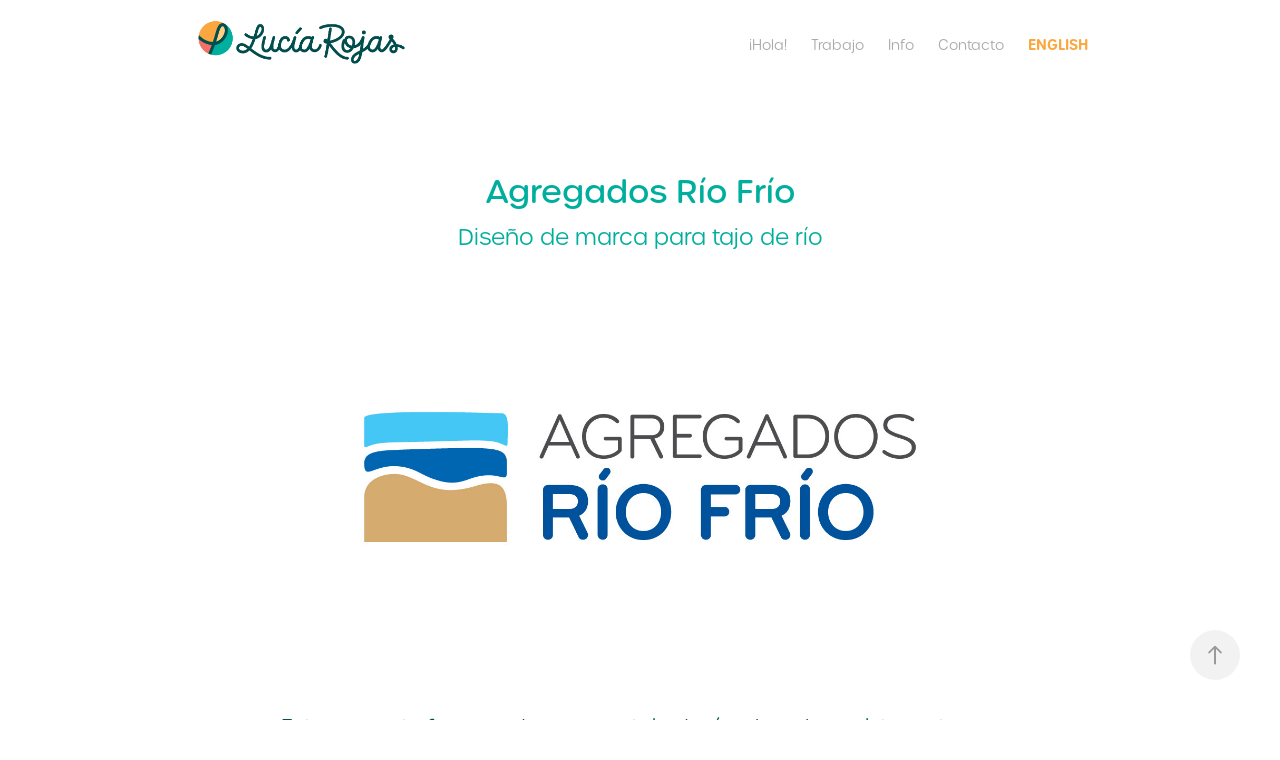

--- FILE ---
content_type: text/html; charset=utf-8
request_url: https://es.luciarojas.design/agregados-rio-frio
body_size: 8704
content:
<!DOCTYPE HTML>
<html lang="en-US">
<head>
  <meta charset="UTF-8" />
  <meta name="viewport" content="width=device-width, initial-scale=1" />
      <meta name="keywords"  content="logo,logotipo,diseno de marca,diseno grafico,costa rica,tajo de rio,tajo,rio,simple,gris,azul,materiales de construccion" />
      <meta name="description"  content="Diseño de marca para tajo de río" />
      <meta name="twitter:card"  content="summary_large_image" />
      <meta name="twitter:site"  content="@AdobePortfolio" />
      <meta  property="og:title" content="Lucía Rojas • Diseño Gráfico - Agregados Río Frío" />
      <meta  property="og:description" content="Diseño de marca para tajo de río" />
      <meta  property="og:image" content="https://cdn.myportfolio.com/7a61c361-062d-4210-bc30-c0e6b8cad78d/1757db9c-13a0-4a15-ab8d-1cd6a2c98899_rwc_0x0x1000x1000x1000.jpg?h=192b40e3bd318d640ebaa38c5e1707c4" />
        <link rel="icon" href="https://cdn.myportfolio.com/7a61c361-062d-4210-bc30-c0e6b8cad78d/d7d48e65-e373-4051-b770-9bdc7e1c60e8_carw_1x1x32.png?h=b3667c580a460e52a31a7e7787531258" />
        <link rel="apple-touch-icon" href="https://cdn.myportfolio.com/7a61c361-062d-4210-bc30-c0e6b8cad78d/d4723512-c276-4954-8ecc-8a912734542c_carw_1x1x180.png?h=ea2528a20718148a7d1c8b2aadf12d0a" />
      <link rel="stylesheet" href="/dist/css/main.css" type="text/css" />
      <link rel="stylesheet" href="https://cdn.myportfolio.com/7a61c361-062d-4210-bc30-c0e6b8cad78d/93fee69d68974d22bba4d1fdc066e2941718333360.css?h=0ed76fadd83a67c155d07704168f6d0c" type="text/css" />
    <link rel="canonical" href="https://es.luciarojas.design/agregados-rio-frio" />
      <title>Lucía Rojas • Diseño Gráfico - Agregados Río Frío</title>
    <script type="text/javascript" src="//use.typekit.net/ik/[base64].js?cb=35f77bfb8b50944859ea3d3804e7194e7a3173fb" async onload="
    try {
      window.Typekit.load();
    } catch (e) {
      console.warn('Typekit not loaded.');
    }
    "></script>
</head>
  <body class="transition-enabled">  <div class='page-background-video page-background-video-with-panel'>
  </div>
  <div class="js-responsive-nav">
    <div class="responsive-nav">
      <div class="close-responsive-click-area js-close-responsive-nav">
        <div class="close-responsive-button"></div>
      </div>
          <div class="nav-container">
            <nav data-hover-hint="nav">
      <div class="page-title">
        <a href="/hola" >¡Hola!</a>
      </div>
                <div class="gallery-title"><a href="/trabajo" >Trabajo</a></div>
      <div class="page-title">
        <a href="/info" >Info</a>
      </div>
      <div class="page-title">
        <a href="/contacto" >Contacto</a>
      </div>
      <div class="link-title">
        <a href="https://luciarojas.design/hello">English</a>
      </div>
            </nav>
          </div>
    </div>
  </div>
  <div class="site-wrap cfix">
    <div class="site-container">
      <div class="site-content e2e-site-content">
        <header class="site-header">
          <div class="logo-container">
              <div class="logo-wrap" data-hover-hint="logo">
                    <div class="logo e2e-site-logo-text logo-image  ">
    <a href="/hola" class="image-normal image-link">
      <img src="https://cdn.myportfolio.com/7a61c361-062d-4210-bc30-c0e6b8cad78d/606311c7-73cc-479d-913a-8f35ef92e834_rwc_11x0x841x199x4096.png?h=2dca23d53a24ef11c58d60b6e8b5dccf" alt="Lucia Rojas">
    </a>
</div>
              </div>
  <div class="hamburger-click-area js-hamburger">
    <div class="hamburger">
      <i></i>
      <i></i>
      <i></i>
    </div>
  </div>
          </div>
              <div class="nav-container">
                <nav data-hover-hint="nav">
      <div class="page-title">
        <a href="/hola" >¡Hola!</a>
      </div>
                <div class="gallery-title"><a href="/trabajo" >Trabajo</a></div>
      <div class="page-title">
        <a href="/info" >Info</a>
      </div>
      <div class="page-title">
        <a href="/contacto" >Contacto</a>
      </div>
      <div class="link-title">
        <a href="https://luciarojas.design/hello">English</a>
      </div>
                </nav>
              </div>
        </header>
        <main>
  <div class="page-container js-site-wrap" data-context="page.page.container" data-hover-hint="pageContainer">
    <section class="page standard-modules">
        <header class="page-header content" data-context="pages" data-identity="id:p601f064de9ea3c58574726e4f4438cfaf4d53f35c2fe51be6ac13" data-hover-hint="pageHeader" data-hover-hint-id="p601f064de9ea3c58574726e4f4438cfaf4d53f35c2fe51be6ac13">
            <h1 class="title preserve-whitespace e2e-site-logo-text">Agregados Río Frío</h1>
            <p class="description">Diseño de marca para tajo de río</p>
        </header>
      <div class="page-content js-page-content" data-context="pages" data-identity="id:p601f064de9ea3c58574726e4f4438cfaf4d53f35c2fe51be6ac13">
        <div id="project-canvas" class="js-project-modules modules content">
          <div id="project-modules">
              
              <div class="project-module module image project-module-image js-js-project-module"  style="padding-top: px;
padding-bottom: px;
">

  

  
     <div class="js-lightbox" data-src="https://cdn.myportfolio.com/7a61c361-062d-4210-bc30-c0e6b8cad78d/41344763-7be3-4ec9-a77f-13b404d9e998.jpg?h=f5fc3b28bfaed5a36a8d0b3886d65153">
           <img
             class="js-lazy e2e-site-project-module-image"
             src="[data-uri]"
             data-src="https://cdn.myportfolio.com/7a61c361-062d-4210-bc30-c0e6b8cad78d/41344763-7be3-4ec9-a77f-13b404d9e998_rw_1920.jpg?h=63e8344e51329c145c210230367cdeaa"
             data-srcset="https://cdn.myportfolio.com/7a61c361-062d-4210-bc30-c0e6b8cad78d/41344763-7be3-4ec9-a77f-13b404d9e998_rw_600.jpg?h=738aa77fd2a5cc5b791c450ac497adf3 600w,https://cdn.myportfolio.com/7a61c361-062d-4210-bc30-c0e6b8cad78d/41344763-7be3-4ec9-a77f-13b404d9e998_rw_1200.jpg?h=ed563a9d6ca26e5431b634e0ef2d018a 1200w,https://cdn.myportfolio.com/7a61c361-062d-4210-bc30-c0e6b8cad78d/41344763-7be3-4ec9-a77f-13b404d9e998_rw_1920.jpg?h=63e8344e51329c145c210230367cdeaa 1700w,"
             data-sizes="(max-width: 1700px) 100vw, 1700px"
             width="1700"
             height="0"
             style="padding-bottom: 42.33%; background: rgba(0, 0, 0, 0.03)"
             
           >
     </div>
  

</div>

              
              
              
              
              
              
              
              
              
              
              
              
              
              <div class="project-module module text project-module-text align-center js-project-module e2e-site-project-module-text" style="padding-top: 10px;
padding-bottom: 30px;
  width: 100%;
  max-width: 800px;
  float: center;
  clear: both;
">
  <div class="rich-text js-text-editable module-text"><div><div><div>Este proyecto fue creado para un tajo de río, el cual consiste en tomar materiales (principalmente arena y piedras) de un río con propósitos de construcción.</div><div>Trabajé muy de cerca con el equipo para crear un logo que representara el cielo, el río y la arena, de forma que se le diera vida a su visión y a su marca.</div><br></div></div></div>
</div>

              
              
              
              
              
              <div class="project-module module image project-module-image js-js-project-module"  style="padding-top: px;
padding-bottom: px;
">

  

  
     <div class="js-lightbox" data-src="https://cdn.myportfolio.com/7a61c361-062d-4210-bc30-c0e6b8cad78d/672efafd-f244-4f86-9a01-bf371054b9c8.jpg?h=06b12123f10ec9595822d73706da07cd">
           <img
             class="js-lazy e2e-site-project-module-image"
             src="[data-uri]"
             data-src="https://cdn.myportfolio.com/7a61c361-062d-4210-bc30-c0e6b8cad78d/672efafd-f244-4f86-9a01-bf371054b9c8_rw_1920.jpg?h=b8598af7cac0ac27ad9e44fd12439637"
             data-srcset="https://cdn.myportfolio.com/7a61c361-062d-4210-bc30-c0e6b8cad78d/672efafd-f244-4f86-9a01-bf371054b9c8_rw_600.jpg?h=f5c6332af51153cafe7e17d1ed2a263f 600w,https://cdn.myportfolio.com/7a61c361-062d-4210-bc30-c0e6b8cad78d/672efafd-f244-4f86-9a01-bf371054b9c8_rw_1200.jpg?h=a684f57640e255bbf2a440d75fdf0e76 1200w,https://cdn.myportfolio.com/7a61c361-062d-4210-bc30-c0e6b8cad78d/672efafd-f244-4f86-9a01-bf371054b9c8_rw_1920.jpg?h=b8598af7cac0ac27ad9e44fd12439637 1700w,"
             data-sizes="(max-width: 1700px) 100vw, 1700px"
             width="1700"
             height="0"
             style="padding-bottom: 71.5%; background: rgba(0, 0, 0, 0.03)"
             
           >
     </div>
  

</div>

              
              
              
              
              
              
              
              
          </div>
        </div>
      </div>
    </section>
          <section class="other-projects" data-context="page.page.other_pages" data-hover-hint="otherPages">
            <div class="title-wrapper">
              <div class="title-container">
                  <h3 class="other-projects-title preserve-whitespace">Más proyectos:</h3>
              </div>
            </div>
            <div class="project-covers">
                  <a class="project-cover js-project-cover-touch hold-space" href="/pizza-el-castillo-azul" data-context="pages" data-identity="id:p601f064d9f703079b4b84fda8e083a03964b478246ac0307d1e1e">
                    <div class="cover-content-container">
                      <div class="cover-image-wrap">
                        <div class="cover-image">
                            <div class="cover cover-normal">

            <img
              class="cover__img js-lazy"
              src="https://cdn.myportfolio.com/7a61c361-062d-4210-bc30-c0e6b8cad78d/9a3b38c6-66b8-4e50-b49a-80ff80a45330_rwc_95x0x1505x1177x32.jpg?h=ab47b6d040883dc68f3271ddc328132e"
              data-src="https://cdn.myportfolio.com/7a61c361-062d-4210-bc30-c0e6b8cad78d/9a3b38c6-66b8-4e50-b49a-80ff80a45330_rwc_95x0x1505x1177x1505.jpg?h=49cc5467efb6aee12c406ea6be9d3111"
              data-srcset="https://cdn.myportfolio.com/7a61c361-062d-4210-bc30-c0e6b8cad78d/9a3b38c6-66b8-4e50-b49a-80ff80a45330_rwc_95x0x1505x1177x640.jpg?h=6721fecf6572cc1682515e236d1d5fb3 640w, https://cdn.myportfolio.com/7a61c361-062d-4210-bc30-c0e6b8cad78d/9a3b38c6-66b8-4e50-b49a-80ff80a45330_rwc_95x0x1505x1177x1280.jpg?h=269d140640614fd18f369652fa33de79 1280w, https://cdn.myportfolio.com/7a61c361-062d-4210-bc30-c0e6b8cad78d/9a3b38c6-66b8-4e50-b49a-80ff80a45330_rwc_95x0x1505x1177x1366.jpg?h=913960c1d3ee5aef45a8bc2530af296c 1366w, https://cdn.myportfolio.com/7a61c361-062d-4210-bc30-c0e6b8cad78d/9a3b38c6-66b8-4e50-b49a-80ff80a45330_rwc_95x0x1505x1177x1505.jpg?h=49cc5467efb6aee12c406ea6be9d3111 1920w, https://cdn.myportfolio.com/7a61c361-062d-4210-bc30-c0e6b8cad78d/9a3b38c6-66b8-4e50-b49a-80ff80a45330_rwc_95x0x1505x1177x1505.jpg?h=49cc5467efb6aee12c406ea6be9d3111 2560w, https://cdn.myportfolio.com/7a61c361-062d-4210-bc30-c0e6b8cad78d/9a3b38c6-66b8-4e50-b49a-80ff80a45330_rwc_95x0x1505x1177x1505.jpg?h=49cc5467efb6aee12c406ea6be9d3111 5120w"
              data-sizes="(max-width: 540px) 100vw, (max-width: 768px) 50vw, calc(1600px / 4)"
            >
                                      </div>
                        </div>
                      </div>
                      <div class="details-wrap">
                        <div class="details">
                          <div class="details-inner">
                              <div class="title preserve-whitespace">Pizza El Castillo Azul</div>
                              <div class="description">Diseño de marca para venta de pizzas artesanales, horneadas en un tradicional horno de ladrillo</div>
                          </div>
                        </div>
                      </div>
                    </div>
                  </a>
                  <a class="project-cover js-project-cover-touch hold-space" href="/depara" data-context="pages" data-identity="id:p601f064f571ccafe6400825223be4d568db2d406e4e5a47421f1e">
                    <div class="cover-content-container">
                      <div class="cover-image-wrap">
                        <div class="cover-image">
                            <div class="cover cover-normal">

            <img
              class="cover__img js-lazy"
              src="https://cdn.myportfolio.com/7a61c361-062d-4210-bc30-c0e6b8cad78d/fdca35cc-d773-4a42-9902-4c47d4da4e27_carw_202x158x32.jpg?h=a21e5e0426ef0419338db859613180d6"
              data-src="https://cdn.myportfolio.com/7a61c361-062d-4210-bc30-c0e6b8cad78d/fdca35cc-d773-4a42-9902-4c47d4da4e27_car_202x158.jpg?h=586d79b2668f902c7062611fce2caae1"
              data-srcset="https://cdn.myportfolio.com/7a61c361-062d-4210-bc30-c0e6b8cad78d/fdca35cc-d773-4a42-9902-4c47d4da4e27_carw_202x158x640.jpg?h=0de9ace0fc4e44592aa26a81f488228e 640w, https://cdn.myportfolio.com/7a61c361-062d-4210-bc30-c0e6b8cad78d/fdca35cc-d773-4a42-9902-4c47d4da4e27_carw_202x158x1280.jpg?h=472df339997d3a6b52af88b9fcbd936d 1280w, https://cdn.myportfolio.com/7a61c361-062d-4210-bc30-c0e6b8cad78d/fdca35cc-d773-4a42-9902-4c47d4da4e27_carw_202x158x1366.jpg?h=128345dcf1ffdf3a82e378573404f8bc 1366w, https://cdn.myportfolio.com/7a61c361-062d-4210-bc30-c0e6b8cad78d/fdca35cc-d773-4a42-9902-4c47d4da4e27_carw_202x158x1920.jpg?h=7a4edf7f843bbffb125396c59d4c29e9 1920w, https://cdn.myportfolio.com/7a61c361-062d-4210-bc30-c0e6b8cad78d/fdca35cc-d773-4a42-9902-4c47d4da4e27_carw_202x158x2560.jpg?h=5c698effdcd917129539501b32daddba 2560w, https://cdn.myportfolio.com/7a61c361-062d-4210-bc30-c0e6b8cad78d/fdca35cc-d773-4a42-9902-4c47d4da4e27_carw_202x158x5120.jpg?h=7209dcf680cb42a461cfef35f16ca2a7 5120w"
              data-sizes="(max-width: 540px) 100vw, (max-width: 768px) 50vw, calc(1600px / 4)"
            >
                                      </div>
                        </div>
                      </div>
                      <div class="details-wrap">
                        <div class="details">
                          <div class="details-inner">
                              <div class="title preserve-whitespace">Depara</div>
                              <div class="description">Diseño de logotipo para una tienda de venta de tarjetas, regalos y decoración para el hogar</div>
                          </div>
                        </div>
                      </div>
                    </div>
                  </a>
                  <a class="project-cover js-project-cover-touch hold-space" href="/taller-fino" data-context="pages" data-identity="id:p602608e50098b82d7a1a930c11f1528318456eb9d4d7ae6e358b7">
                    <div class="cover-content-container">
                      <div class="cover-image-wrap">
                        <div class="cover-image">
                            <div class="cover cover-normal">

            <img
              class="cover__img js-lazy"
              src="https://cdn.myportfolio.com/7a61c361-062d-4210-bc30-c0e6b8cad78d/9269a6c1-fe34-4b3e-9c16-0d7b810fbdf5_carw_202x158x32.jpg?h=50aaf84106ff113b4c2302fc2c22ca50"
              data-src="https://cdn.myportfolio.com/7a61c361-062d-4210-bc30-c0e6b8cad78d/9269a6c1-fe34-4b3e-9c16-0d7b810fbdf5_car_202x158.jpg?h=dd486fff7e79d7a2f14acd6a6ff41d72"
              data-srcset="https://cdn.myportfolio.com/7a61c361-062d-4210-bc30-c0e6b8cad78d/9269a6c1-fe34-4b3e-9c16-0d7b810fbdf5_carw_202x158x640.jpg?h=c29928f63d2eaba3ae0977516a898c32 640w, https://cdn.myportfolio.com/7a61c361-062d-4210-bc30-c0e6b8cad78d/9269a6c1-fe34-4b3e-9c16-0d7b810fbdf5_carw_202x158x1280.jpg?h=886cf9eec8e729df27cbbd5ca181025b 1280w, https://cdn.myportfolio.com/7a61c361-062d-4210-bc30-c0e6b8cad78d/9269a6c1-fe34-4b3e-9c16-0d7b810fbdf5_carw_202x158x1366.jpg?h=7b508da7ee88b2677d8586373d962479 1366w, https://cdn.myportfolio.com/7a61c361-062d-4210-bc30-c0e6b8cad78d/9269a6c1-fe34-4b3e-9c16-0d7b810fbdf5_carw_202x158x1920.jpg?h=42d808780bd9a916df3c6291dbcde573 1920w, https://cdn.myportfolio.com/7a61c361-062d-4210-bc30-c0e6b8cad78d/9269a6c1-fe34-4b3e-9c16-0d7b810fbdf5_carw_202x158x2560.jpg?h=c4085e911f5e6ce150bfe0ebebd695fd 2560w, https://cdn.myportfolio.com/7a61c361-062d-4210-bc30-c0e6b8cad78d/9269a6c1-fe34-4b3e-9c16-0d7b810fbdf5_carw_202x158x5120.jpg?h=bb812faf2e7dcfcc411850f8e723c9f7 5120w"
              data-sizes="(max-width: 540px) 100vw, (max-width: 768px) 50vw, calc(1600px / 4)"
            >
                                      </div>
                        </div>
                      </div>
                      <div class="details-wrap">
                        <div class="details">
                          <div class="details-inner">
                              <div class="title preserve-whitespace">Taller Fino</div>
                              <div class="description">Diseño de marca para taller mecánico-hidráulico</div>
                          </div>
                        </div>
                      </div>
                    </div>
                  </a>
                  <a class="project-cover js-project-cover-touch hold-space" href="/ula-movement-retreats" data-context="pages" data-identity="id:p666b8cc6716d05561a6000ac1dff3daa0768bc0d69421cf455517">
                    <div class="cover-content-container">
                      <div class="cover-image-wrap">
                        <div class="cover-image">
                            <div class="cover cover-normal">

            <img
              class="cover__img js-lazy"
              src="https://cdn.myportfolio.com/7a61c361-062d-4210-bc30-c0e6b8cad78d/c5a98ed6-3c5d-42a1-abf8-8e2fe386a0ac_carw_202x158x32.png?h=e1ca19c5556fe2fda88bc491ca85111e"
              data-src="https://cdn.myportfolio.com/7a61c361-062d-4210-bc30-c0e6b8cad78d/c5a98ed6-3c5d-42a1-abf8-8e2fe386a0ac_car_202x158.png?h=82ee53b257287c9c8735a85b0104a0ea"
              data-srcset="https://cdn.myportfolio.com/7a61c361-062d-4210-bc30-c0e6b8cad78d/c5a98ed6-3c5d-42a1-abf8-8e2fe386a0ac_carw_202x158x640.png?h=efa9a331d8d59324980ca2949d62a130 640w, https://cdn.myportfolio.com/7a61c361-062d-4210-bc30-c0e6b8cad78d/c5a98ed6-3c5d-42a1-abf8-8e2fe386a0ac_carw_202x158x1280.png?h=1400acec98844ab569c430f353dced7d 1280w, https://cdn.myportfolio.com/7a61c361-062d-4210-bc30-c0e6b8cad78d/c5a98ed6-3c5d-42a1-abf8-8e2fe386a0ac_carw_202x158x1366.png?h=c462f28fa82e5ebbe5b72f54ee8d0169 1366w, https://cdn.myportfolio.com/7a61c361-062d-4210-bc30-c0e6b8cad78d/c5a98ed6-3c5d-42a1-abf8-8e2fe386a0ac_carw_202x158x1920.png?h=d7fd2489066075b4b19433d25ae5498b 1920w, https://cdn.myportfolio.com/7a61c361-062d-4210-bc30-c0e6b8cad78d/c5a98ed6-3c5d-42a1-abf8-8e2fe386a0ac_carw_202x158x2560.png?h=6203c2f4f369348815e687d4056de8fe 2560w, https://cdn.myportfolio.com/7a61c361-062d-4210-bc30-c0e6b8cad78d/c5a98ed6-3c5d-42a1-abf8-8e2fe386a0ac_carw_202x158x5120.png?h=bb916ebc741e846c33ee8581a825905b 5120w"
              data-sizes="(max-width: 540px) 100vw, (max-width: 768px) 50vw, calc(1600px / 4)"
            >
                                      </div>
                        </div>
                      </div>
                      <div class="details-wrap">
                        <div class="details">
                          <div class="details-inner">
                              <div class="title preserve-whitespace">ULÀ Movement Retreats</div>
                              <div class="description">Diseño de Marca y Página Web</div>
                          </div>
                        </div>
                      </div>
                    </div>
                  </a>
                  <a class="project-cover js-project-cover-touch hold-space" href="/awetomaton" data-context="pages" data-identity="id:p601f064f2c2a7fb4d8584ea549aa8db1487abab1d1109b256b1b8">
                    <div class="cover-content-container">
                      <div class="cover-image-wrap">
                        <div class="cover-image">
                            <div class="cover cover-normal">

            <img
              class="cover__img js-lazy"
              src="https://cdn.myportfolio.com/7a61c361-062d-4210-bc30-c0e6b8cad78d/3bef5bdd-ac84-404c-aab4-f8a0f083cad2_rwc_95x0x1505x1177x32.jpg?h=51eb4c9f38f8eb092cb56c5f03f3f82d"
              data-src="https://cdn.myportfolio.com/7a61c361-062d-4210-bc30-c0e6b8cad78d/3bef5bdd-ac84-404c-aab4-f8a0f083cad2_rwc_95x0x1505x1177x1505.jpg?h=6f1e6f17fdb0808c9ac0c2caad63fb30"
              data-srcset="https://cdn.myportfolio.com/7a61c361-062d-4210-bc30-c0e6b8cad78d/3bef5bdd-ac84-404c-aab4-f8a0f083cad2_rwc_95x0x1505x1177x640.jpg?h=15254baafaddf4bd489ac3f8df758f17 640w, https://cdn.myportfolio.com/7a61c361-062d-4210-bc30-c0e6b8cad78d/3bef5bdd-ac84-404c-aab4-f8a0f083cad2_rwc_95x0x1505x1177x1280.jpg?h=eadd8e94c45a68fa785599040e79eb83 1280w, https://cdn.myportfolio.com/7a61c361-062d-4210-bc30-c0e6b8cad78d/3bef5bdd-ac84-404c-aab4-f8a0f083cad2_rwc_95x0x1505x1177x1366.jpg?h=2bc437cfae4cc527baa225953693706d 1366w, https://cdn.myportfolio.com/7a61c361-062d-4210-bc30-c0e6b8cad78d/3bef5bdd-ac84-404c-aab4-f8a0f083cad2_rwc_95x0x1505x1177x1505.jpg?h=6f1e6f17fdb0808c9ac0c2caad63fb30 1920w, https://cdn.myportfolio.com/7a61c361-062d-4210-bc30-c0e6b8cad78d/3bef5bdd-ac84-404c-aab4-f8a0f083cad2_rwc_95x0x1505x1177x1505.jpg?h=6f1e6f17fdb0808c9ac0c2caad63fb30 2560w, https://cdn.myportfolio.com/7a61c361-062d-4210-bc30-c0e6b8cad78d/3bef5bdd-ac84-404c-aab4-f8a0f083cad2_rwc_95x0x1505x1177x1505.jpg?h=6f1e6f17fdb0808c9ac0c2caad63fb30 5120w"
              data-sizes="(max-width: 540px) 100vw, (max-width: 768px) 50vw, calc(1600px / 4)"
            >
                                      </div>
                        </div>
                      </div>
                      <div class="details-wrap">
                        <div class="details">
                          <div class="details-inner">
                              <div class="title preserve-whitespace">Awetomaton</div>
                              <div class="description">Diseño de marca para empresa de Ingeniería de Software</div>
                          </div>
                        </div>
                      </div>
                    </div>
                  </a>
                  <a class="project-cover js-project-cover-touch hold-space" href="/hilvan-de-energia" data-context="pages" data-identity="id:p60260c919317491bc9b499757f6f9d9712b960d520387da54d5bd">
                    <div class="cover-content-container">
                      <div class="cover-image-wrap">
                        <div class="cover-image">
                            <div class="cover cover-normal">

            <img
              class="cover__img js-lazy"
              src="https://cdn.myportfolio.com/7a61c361-062d-4210-bc30-c0e6b8cad78d/58fe362c-5f4b-4e33-9540-0dac7bc1125d_carw_202x158x32.jpg?h=0c1820dce4d6594e323db3a09ba1fd11"
              data-src="https://cdn.myportfolio.com/7a61c361-062d-4210-bc30-c0e6b8cad78d/58fe362c-5f4b-4e33-9540-0dac7bc1125d_car_202x158.jpg?h=f866602f1051fd461c883147806212ba"
              data-srcset="https://cdn.myportfolio.com/7a61c361-062d-4210-bc30-c0e6b8cad78d/58fe362c-5f4b-4e33-9540-0dac7bc1125d_carw_202x158x640.jpg?h=abb7a873690387383b42c124b6a7b7c5 640w, https://cdn.myportfolio.com/7a61c361-062d-4210-bc30-c0e6b8cad78d/58fe362c-5f4b-4e33-9540-0dac7bc1125d_carw_202x158x1280.jpg?h=3c826708c17995d50ff4a8ffa7937f60 1280w, https://cdn.myportfolio.com/7a61c361-062d-4210-bc30-c0e6b8cad78d/58fe362c-5f4b-4e33-9540-0dac7bc1125d_carw_202x158x1366.jpg?h=3b55b7dc7b950a50bcbb0cace3e4d36a 1366w, https://cdn.myportfolio.com/7a61c361-062d-4210-bc30-c0e6b8cad78d/58fe362c-5f4b-4e33-9540-0dac7bc1125d_carw_202x158x1920.jpg?h=de20c516ebd2ed6410d8d2af3056e4ee 1920w, https://cdn.myportfolio.com/7a61c361-062d-4210-bc30-c0e6b8cad78d/58fe362c-5f4b-4e33-9540-0dac7bc1125d_carw_202x158x2560.jpg?h=6387a6f0b34683af91e430d4bf5db21d 2560w, https://cdn.myportfolio.com/7a61c361-062d-4210-bc30-c0e6b8cad78d/58fe362c-5f4b-4e33-9540-0dac7bc1125d_carw_202x158x5120.jpg?h=bd161f85875dc32a7dacffd0c0513e5c 5120w"
              data-sizes="(max-width: 540px) 100vw, (max-width: 768px) 50vw, calc(1600px / 4)"
            >
                                      </div>
                        </div>
                      </div>
                      <div class="details-wrap">
                        <div class="details">
                          <div class="details-inner">
                              <div class="title preserve-whitespace">Hilván de Energía</div>
                              <div class="description">Diseño de logo para servicio de salud</div>
                          </div>
                        </div>
                      </div>
                    </div>
                  </a>
                  <a class="project-cover js-project-cover-touch hold-space" href="/meraki-beauty-bar" data-context="pages" data-identity="id:p601f064e6e2177972857997b18152ce58b1814053af0503e97386">
                    <div class="cover-content-container">
                      <div class="cover-image-wrap">
                        <div class="cover-image">
                            <div class="cover cover-normal">

            <img
              class="cover__img js-lazy"
              src="https://cdn.myportfolio.com/7a61c361-062d-4210-bc30-c0e6b8cad78d/023e47eb-8316-4db0-a59f-d3b1ef326ff6_rwc_95x0x1505x1177x32.jpg?h=5b89c338810ebe5ad06f82b99e402260"
              data-src="https://cdn.myportfolio.com/7a61c361-062d-4210-bc30-c0e6b8cad78d/023e47eb-8316-4db0-a59f-d3b1ef326ff6_rwc_95x0x1505x1177x1505.jpg?h=b63c1215716a86df1c8552bd08135611"
              data-srcset="https://cdn.myportfolio.com/7a61c361-062d-4210-bc30-c0e6b8cad78d/023e47eb-8316-4db0-a59f-d3b1ef326ff6_rwc_95x0x1505x1177x640.jpg?h=be1045db3d48eba86b558b6d9e2e83a0 640w, https://cdn.myportfolio.com/7a61c361-062d-4210-bc30-c0e6b8cad78d/023e47eb-8316-4db0-a59f-d3b1ef326ff6_rwc_95x0x1505x1177x1280.jpg?h=1ded6d22fa0b5b0396333b918cdd941a 1280w, https://cdn.myportfolio.com/7a61c361-062d-4210-bc30-c0e6b8cad78d/023e47eb-8316-4db0-a59f-d3b1ef326ff6_rwc_95x0x1505x1177x1366.jpg?h=e4600accec7c325dfe057b2e99a6ae52 1366w, https://cdn.myportfolio.com/7a61c361-062d-4210-bc30-c0e6b8cad78d/023e47eb-8316-4db0-a59f-d3b1ef326ff6_rwc_95x0x1505x1177x1505.jpg?h=b63c1215716a86df1c8552bd08135611 1920w, https://cdn.myportfolio.com/7a61c361-062d-4210-bc30-c0e6b8cad78d/023e47eb-8316-4db0-a59f-d3b1ef326ff6_rwc_95x0x1505x1177x1505.jpg?h=b63c1215716a86df1c8552bd08135611 2560w, https://cdn.myportfolio.com/7a61c361-062d-4210-bc30-c0e6b8cad78d/023e47eb-8316-4db0-a59f-d3b1ef326ff6_rwc_95x0x1505x1177x1505.jpg?h=b63c1215716a86df1c8552bd08135611 5120w"
              data-sizes="(max-width: 540px) 100vw, (max-width: 768px) 50vw, calc(1600px / 4)"
            >
                                      </div>
                        </div>
                      </div>
                      <div class="details-wrap">
                        <div class="details">
                          <div class="details-inner">
                              <div class="title preserve-whitespace">MERAKI Beauty bar</div>
                              <div class="description">Diseño de logo para maquillista profesional</div>
                          </div>
                        </div>
                      </div>
                    </div>
                  </a>
                  <a class="project-cover js-project-cover-touch hold-space" href="/nutricion-diaria" data-context="pages" data-identity="id:p601f064e1b30490e540a6766b3548673b2d502cf1340c88e9b48d">
                    <div class="cover-content-container">
                      <div class="cover-image-wrap">
                        <div class="cover-image">
                            <div class="cover cover-normal">

            <img
              class="cover__img js-lazy"
              src="https://cdn.myportfolio.com/7a61c361-062d-4210-bc30-c0e6b8cad78d/ceb7f7da-240c-4b0f-871b-3353b233d5ff_rwc_95x0x1505x1177x32.jpg?h=aef3040c1e30bd463cda6eeb1a1b4091"
              data-src="https://cdn.myportfolio.com/7a61c361-062d-4210-bc30-c0e6b8cad78d/ceb7f7da-240c-4b0f-871b-3353b233d5ff_rwc_95x0x1505x1177x1505.jpg?h=daf5cb0908d3f3ed6a019418ff20d2ae"
              data-srcset="https://cdn.myportfolio.com/7a61c361-062d-4210-bc30-c0e6b8cad78d/ceb7f7da-240c-4b0f-871b-3353b233d5ff_rwc_95x0x1505x1177x640.jpg?h=b3cd268a67a6b8864bcd098b762c734e 640w, https://cdn.myportfolio.com/7a61c361-062d-4210-bc30-c0e6b8cad78d/ceb7f7da-240c-4b0f-871b-3353b233d5ff_rwc_95x0x1505x1177x1280.jpg?h=c02705be215501ff8d4911dbf5ad7560 1280w, https://cdn.myportfolio.com/7a61c361-062d-4210-bc30-c0e6b8cad78d/ceb7f7da-240c-4b0f-871b-3353b233d5ff_rwc_95x0x1505x1177x1366.jpg?h=4d940abaa6137e7b2d73e7724c39226c 1366w, https://cdn.myportfolio.com/7a61c361-062d-4210-bc30-c0e6b8cad78d/ceb7f7da-240c-4b0f-871b-3353b233d5ff_rwc_95x0x1505x1177x1505.jpg?h=daf5cb0908d3f3ed6a019418ff20d2ae 1920w, https://cdn.myportfolio.com/7a61c361-062d-4210-bc30-c0e6b8cad78d/ceb7f7da-240c-4b0f-871b-3353b233d5ff_rwc_95x0x1505x1177x1505.jpg?h=daf5cb0908d3f3ed6a019418ff20d2ae 2560w, https://cdn.myportfolio.com/7a61c361-062d-4210-bc30-c0e6b8cad78d/ceb7f7da-240c-4b0f-871b-3353b233d5ff_rwc_95x0x1505x1177x1505.jpg?h=daf5cb0908d3f3ed6a019418ff20d2ae 5120w"
              data-sizes="(max-width: 540px) 100vw, (max-width: 768px) 50vw, calc(1600px / 4)"
            >
                                      </div>
                        </div>
                      </div>
                      <div class="details-wrap">
                        <div class="details">
                          <div class="details-inner">
                              <div class="title preserve-whitespace">Nutrición Diaria</div>
                              <div class="description">Diseño de Marca para consultorio de Nutricionismo</div>
                          </div>
                        </div>
                      </div>
                    </div>
                  </a>
                  <a class="project-cover js-project-cover-touch hold-space" href="/asociacion-manos-unidas" data-context="pages" data-identity="id:p601f064e4b524cd11df445e9db8aa84d13cc3300aa101e40a49f4">
                    <div class="cover-content-container">
                      <div class="cover-image-wrap">
                        <div class="cover-image">
                            <div class="cover cover-normal">

            <img
              class="cover__img js-lazy"
              src="https://cdn.myportfolio.com/7a61c361-062d-4210-bc30-c0e6b8cad78d/47a3aa68-2d4b-4982-8dfb-ac93d1d45d0d_rwc_95x0x1505x1177x32.jpg?h=9975a82067653c9d93542a73d217ae12"
              data-src="https://cdn.myportfolio.com/7a61c361-062d-4210-bc30-c0e6b8cad78d/47a3aa68-2d4b-4982-8dfb-ac93d1d45d0d_rwc_95x0x1505x1177x1505.jpg?h=511ffc0d3581022d54aa9f78b2e41f6f"
              data-srcset="https://cdn.myportfolio.com/7a61c361-062d-4210-bc30-c0e6b8cad78d/47a3aa68-2d4b-4982-8dfb-ac93d1d45d0d_rwc_95x0x1505x1177x640.jpg?h=0b593e670c78f3c686be49626fb6f06e 640w, https://cdn.myportfolio.com/7a61c361-062d-4210-bc30-c0e6b8cad78d/47a3aa68-2d4b-4982-8dfb-ac93d1d45d0d_rwc_95x0x1505x1177x1280.jpg?h=41f74ea0dcae2dde5fe87119fc868b1b 1280w, https://cdn.myportfolio.com/7a61c361-062d-4210-bc30-c0e6b8cad78d/47a3aa68-2d4b-4982-8dfb-ac93d1d45d0d_rwc_95x0x1505x1177x1366.jpg?h=f2e11d60e9b911ae4872dc355e073a7d 1366w, https://cdn.myportfolio.com/7a61c361-062d-4210-bc30-c0e6b8cad78d/47a3aa68-2d4b-4982-8dfb-ac93d1d45d0d_rwc_95x0x1505x1177x1505.jpg?h=511ffc0d3581022d54aa9f78b2e41f6f 1920w, https://cdn.myportfolio.com/7a61c361-062d-4210-bc30-c0e6b8cad78d/47a3aa68-2d4b-4982-8dfb-ac93d1d45d0d_rwc_95x0x1505x1177x1505.jpg?h=511ffc0d3581022d54aa9f78b2e41f6f 2560w, https://cdn.myportfolio.com/7a61c361-062d-4210-bc30-c0e6b8cad78d/47a3aa68-2d4b-4982-8dfb-ac93d1d45d0d_rwc_95x0x1505x1177x1505.jpg?h=511ffc0d3581022d54aa9f78b2e41f6f 5120w"
              data-sizes="(max-width: 540px) 100vw, (max-width: 768px) 50vw, calc(1600px / 4)"
            >
                                      </div>
                        </div>
                      </div>
                      <div class="details-wrap">
                        <div class="details">
                          <div class="details-inner">
                              <div class="title preserve-whitespace">Asociación Manos Unidas</div>
                              <div class="description">Identidad Visual y Diseño Publicitario para ONG</div>
                          </div>
                        </div>
                      </div>
                    </div>
                  </a>
                  <a class="project-cover js-project-cover-touch hold-space" href="/johanna-gabriel" data-context="pages" data-identity="id:p601f064ea93daf52368cda2ceb710578742dec336443f6ed4d7d1">
                    <div class="cover-content-container">
                      <div class="cover-image-wrap">
                        <div class="cover-image">
                            <div class="cover cover-normal">

            <img
              class="cover__img js-lazy"
              src="https://cdn.myportfolio.com/7a61c361-062d-4210-bc30-c0e6b8cad78d/d42173b8-cdba-4a26-b9ff-1e3cc7696e9d_rwc_95x0x1505x1177x32.jpg?h=98ca3c811e47fa89906a46bf31d74fe4"
              data-src="https://cdn.myportfolio.com/7a61c361-062d-4210-bc30-c0e6b8cad78d/d42173b8-cdba-4a26-b9ff-1e3cc7696e9d_rwc_95x0x1505x1177x1505.jpg?h=79e523fea85c540996b046e050c6fb90"
              data-srcset="https://cdn.myportfolio.com/7a61c361-062d-4210-bc30-c0e6b8cad78d/d42173b8-cdba-4a26-b9ff-1e3cc7696e9d_rwc_95x0x1505x1177x640.jpg?h=026b31681ac35da071a4ecee1c2d26ed 640w, https://cdn.myportfolio.com/7a61c361-062d-4210-bc30-c0e6b8cad78d/d42173b8-cdba-4a26-b9ff-1e3cc7696e9d_rwc_95x0x1505x1177x1280.jpg?h=493b9d857204abd50380346bc18bf5ec 1280w, https://cdn.myportfolio.com/7a61c361-062d-4210-bc30-c0e6b8cad78d/d42173b8-cdba-4a26-b9ff-1e3cc7696e9d_rwc_95x0x1505x1177x1366.jpg?h=26339cbde137f9a267e2bf93676bbd31 1366w, https://cdn.myportfolio.com/7a61c361-062d-4210-bc30-c0e6b8cad78d/d42173b8-cdba-4a26-b9ff-1e3cc7696e9d_rwc_95x0x1505x1177x1505.jpg?h=79e523fea85c540996b046e050c6fb90 1920w, https://cdn.myportfolio.com/7a61c361-062d-4210-bc30-c0e6b8cad78d/d42173b8-cdba-4a26-b9ff-1e3cc7696e9d_rwc_95x0x1505x1177x1505.jpg?h=79e523fea85c540996b046e050c6fb90 2560w, https://cdn.myportfolio.com/7a61c361-062d-4210-bc30-c0e6b8cad78d/d42173b8-cdba-4a26-b9ff-1e3cc7696e9d_rwc_95x0x1505x1177x1505.jpg?h=79e523fea85c540996b046e050c6fb90 5120w"
              data-sizes="(max-width: 540px) 100vw, (max-width: 768px) 50vw, calc(1600px / 4)"
            >
                                      </div>
                        </div>
                      </div>
                      <div class="details-wrap">
                        <div class="details">
                          <div class="details-inner">
                              <div class="title preserve-whitespace">Johanna &amp; Gabriel</div>
                              <div class="description">Diseño de invitaciones de boda</div>
                          </div>
                        </div>
                      </div>
                    </div>
                  </a>
            </div>
          </section>
        <section class="back-to-top" data-hover-hint="backToTop">
          <a href="#"><span class="arrow">&uarr;</span><span class="preserve-whitespace">Back to Top</span></a>
        </section>
        <a class="back-to-top-fixed js-back-to-top back-to-top-fixed-with-panel" data-hover-hint="backToTop" data-hover-hint-placement="top-start" href="#">
          <svg version="1.1" id="Layer_1" xmlns="http://www.w3.org/2000/svg" xmlns:xlink="http://www.w3.org/1999/xlink" x="0px" y="0px"
           viewBox="0 0 26 26" style="enable-background:new 0 0 26 26;" xml:space="preserve" class="icon icon-back-to-top">
          <g>
            <path d="M13.8,1.3L21.6,9c0.1,0.1,0.1,0.3,0.2,0.4c0.1,0.1,0.1,0.3,0.1,0.4s0,0.3-0.1,0.4c-0.1,0.1-0.1,0.3-0.3,0.4
              c-0.1,0.1-0.2,0.2-0.4,0.3c-0.2,0.1-0.3,0.1-0.4,0.1c-0.1,0-0.3,0-0.4-0.1c-0.2-0.1-0.3-0.2-0.4-0.3L14.2,5l0,19.1
              c0,0.2-0.1,0.3-0.1,0.5c0,0.1-0.1,0.3-0.3,0.4c-0.1,0.1-0.2,0.2-0.4,0.3c-0.1,0.1-0.3,0.1-0.5,0.1c-0.1,0-0.3,0-0.4-0.1
              c-0.1-0.1-0.3-0.1-0.4-0.3c-0.1-0.1-0.2-0.2-0.3-0.4c-0.1-0.1-0.1-0.3-0.1-0.5l0-19.1l-5.7,5.7C6,10.8,5.8,10.9,5.7,11
              c-0.1,0.1-0.3,0.1-0.4,0.1c-0.2,0-0.3,0-0.4-0.1c-0.1-0.1-0.3-0.2-0.4-0.3c-0.1-0.1-0.1-0.2-0.2-0.4C4.1,10.2,4,10.1,4.1,9.9
              c0-0.1,0-0.3,0.1-0.4c0-0.1,0.1-0.3,0.3-0.4l7.7-7.8c0.1,0,0.2-0.1,0.2-0.1c0,0,0.1-0.1,0.2-0.1c0.1,0,0.2,0,0.2-0.1
              c0.1,0,0.1,0,0.2,0c0,0,0.1,0,0.2,0c0.1,0,0.2,0,0.2,0.1c0.1,0,0.1,0.1,0.2,0.1C13.7,1.2,13.8,1.2,13.8,1.3z"/>
          </g>
          </svg>
        </a>
  </div>
              <footer class="site-footer" data-hover-hint="footer">
                  <div class="social pf-footer-social" data-context="theme.footer" data-hover-hint="footerSocialIcons">
                    <ul>
                            <li>
                              <a href="https://www.behance.net/luciarojasq" target="_blank">
                                <svg id="Layer_1" data-name="Layer 1" xmlns="http://www.w3.org/2000/svg" viewBox="0 0 30 24" class="icon"><path id="path-1" d="M18.83,14.38a2.78,2.78,0,0,0,.65,1.9,2.31,2.31,0,0,0,1.7.59,2.31,2.31,0,0,0,1.38-.41,1.79,1.79,0,0,0,.71-0.87h2.31a4.48,4.48,0,0,1-1.71,2.53,5,5,0,0,1-2.78.76,5.53,5.53,0,0,1-2-.37,4.34,4.34,0,0,1-1.55-1,4.77,4.77,0,0,1-1-1.63,6.29,6.29,0,0,1,0-4.13,4.83,4.83,0,0,1,1-1.64A4.64,4.64,0,0,1,19.09,9a4.86,4.86,0,0,1,2-.4A4.5,4.5,0,0,1,23.21,9a4.36,4.36,0,0,1,1.5,1.3,5.39,5.39,0,0,1,.84,1.86,7,7,0,0,1,.18,2.18h-6.9Zm3.67-3.24A1.94,1.94,0,0,0,21,10.6a2.26,2.26,0,0,0-1,.22,2,2,0,0,0-.66.54,1.94,1.94,0,0,0-.35.69,3.47,3.47,0,0,0-.12.65h4.29A2.75,2.75,0,0,0,22.5,11.14ZM18.29,6h5.36V7.35H18.29V6ZM13.89,17.7a4.4,4.4,0,0,1-1.51.7,6.44,6.44,0,0,1-1.73.22H4.24V5.12h6.24a7.7,7.7,0,0,1,1.73.17,3.67,3.67,0,0,1,1.33.56,2.6,2.6,0,0,1,.86,1,3.74,3.74,0,0,1,.3,1.58,3,3,0,0,1-.46,1.7,3.33,3.33,0,0,1-1.35,1.12,3.19,3.19,0,0,1,1.82,1.26,3.79,3.79,0,0,1,.59,2.17,3.79,3.79,0,0,1-.39,1.77A3.24,3.24,0,0,1,13.89,17.7ZM11.72,8.19a1.25,1.25,0,0,0-.45-0.47,1.88,1.88,0,0,0-.64-0.24,5.5,5.5,0,0,0-.76-0.05H7.16v3.16h3a2,2,0,0,0,1.28-.38A1.43,1.43,0,0,0,11.89,9,1.73,1.73,0,0,0,11.72,8.19ZM11.84,13a2.39,2.39,0,0,0-1.52-.45H7.16v3.73h3.11a3.61,3.61,0,0,0,.82-0.09A2,2,0,0,0,11.77,16a1.39,1.39,0,0,0,.47-0.54,1.85,1.85,0,0,0,.17-0.88A1.77,1.77,0,0,0,11.84,13Z"/></svg>
                              </a>
                            </li>
                            <li>
                              <a href="https://www.linkedin.com/in/luciarojasq/" target="_blank">
                                <svg version="1.1" id="Layer_1" xmlns="http://www.w3.org/2000/svg" xmlns:xlink="http://www.w3.org/1999/xlink" viewBox="0 0 30 24" style="enable-background:new 0 0 30 24;" xml:space="preserve" class="icon">
                                <path id="path-1_24_" d="M19.6,19v-5.8c0-1.4-0.5-2.4-1.7-2.4c-1,0-1.5,0.7-1.8,1.3C16,12.3,16,12.6,16,13v6h-3.4
                                  c0,0,0.1-9.8,0-10.8H16v1.5c0,0,0,0,0,0h0v0C16.4,9,17.2,7.9,19,7.9c2.3,0,4,1.5,4,4.9V19H19.6z M8.9,6.7L8.9,6.7
                                  C7.7,6.7,7,5.9,7,4.9C7,3.8,7.8,3,8.9,3s1.9,0.8,1.9,1.9C10.9,5.9,10.1,6.7,8.9,6.7z M10.6,19H7.2V8.2h3.4V19z"/>
                                </svg>
                              </a>
                            </li>
                            <li>
                              <a href="https://www.facebook.com/luciarojas.design/" target="_blank">
                                <svg xmlns="http://www.w3.org/2000/svg" xmlns:xlink="http://www.w3.org/1999/xlink" version="1.1" x="0px" y="0px" viewBox="0 0 30 24" xml:space="preserve" class="icon"><path d="M16.21 20h-3.26v-8h-1.63V9.24h1.63V7.59c0-2.25 0.92-3.59 3.53-3.59h2.17v2.76H17.3 c-1.02 0-1.08 0.39-1.08 1.11l0 1.38h2.46L18.38 12h-2.17V20z"/></svg>
                              </a>
                            </li>
                            <li>
                              <a href="https://www.instagram.com/luciarojas.design/" target="_blank">
                                <svg version="1.1" id="Layer_1" xmlns="http://www.w3.org/2000/svg" xmlns:xlink="http://www.w3.org/1999/xlink" viewBox="0 0 30 24" style="enable-background:new 0 0 30 24;" xml:space="preserve" class="icon">
                                <g>
                                  <path d="M15,5.4c2.1,0,2.4,0,3.2,0c0.8,0,1.2,0.2,1.5,0.3c0.4,0.1,0.6,0.3,0.9,0.6c0.3,0.3,0.5,0.5,0.6,0.9
                                    c0.1,0.3,0.2,0.7,0.3,1.5c0,0.8,0,1.1,0,3.2s0,2.4,0,3.2c0,0.8-0.2,1.2-0.3,1.5c-0.1,0.4-0.3,0.6-0.6,0.9c-0.3,0.3-0.5,0.5-0.9,0.6
                                    c-0.3,0.1-0.7,0.2-1.5,0.3c-0.8,0-1.1,0-3.2,0s-2.4,0-3.2,0c-0.8,0-1.2-0.2-1.5-0.3c-0.4-0.1-0.6-0.3-0.9-0.6
                                    c-0.3-0.3-0.5-0.5-0.6-0.9c-0.1-0.3-0.2-0.7-0.3-1.5c0-0.8,0-1.1,0-3.2s0-2.4,0-3.2c0-0.8,0.2-1.2,0.3-1.5c0.1-0.4,0.3-0.6,0.6-0.9
                                    c0.3-0.3,0.5-0.5,0.9-0.6c0.3-0.1,0.7-0.2,1.5-0.3C12.6,5.4,12.9,5.4,15,5.4 M15,4c-2.2,0-2.4,0-3.3,0c-0.9,0-1.4,0.2-1.9,0.4
                                    c-0.5,0.2-1,0.5-1.4,0.9C7.9,5.8,7.6,6.2,7.4,6.8C7.2,7.3,7.1,7.9,7,8.7C7,9.6,7,9.8,7,12s0,2.4,0,3.3c0,0.9,0.2,1.4,0.4,1.9
                                    c0.2,0.5,0.5,1,0.9,1.4c0.4,0.4,0.9,0.7,1.4,0.9c0.5,0.2,1.1,0.3,1.9,0.4c0.9,0,1.1,0,3.3,0s2.4,0,3.3,0c0.9,0,1.4-0.2,1.9-0.4
                                    c0.5-0.2,1-0.5,1.4-0.9c0.4-0.4,0.7-0.9,0.9-1.4c0.2-0.5,0.3-1.1,0.4-1.9c0-0.9,0-1.1,0-3.3s0-2.4,0-3.3c0-0.9-0.2-1.4-0.4-1.9
                                    c-0.2-0.5-0.5-1-0.9-1.4c-0.4-0.4-0.9-0.7-1.4-0.9c-0.5-0.2-1.1-0.3-1.9-0.4C17.4,4,17.2,4,15,4L15,4L15,4z"/>
                                  <path d="M15,7.9c-2.3,0-4.1,1.8-4.1,4.1s1.8,4.1,4.1,4.1s4.1-1.8,4.1-4.1S17.3,7.9,15,7.9L15,7.9z M15,14.7c-1.5,0-2.7-1.2-2.7-2.7
                                    c0-1.5,1.2-2.7,2.7-2.7s2.7,1.2,2.7,2.7C17.7,13.5,16.5,14.7,15,14.7L15,14.7z"/>
                                  <path d="M20.2,7.7c0,0.5-0.4,1-1,1s-1-0.4-1-1s0.4-1,1-1S20.2,7.2,20.2,7.7L20.2,7.7z"/>
                                </g>
                                </svg>
                              </a>
                            </li>
                            <li>
                              <a href="mailto:hello@luciarojas.design">
                                <svg version="1.1" id="Layer_1" xmlns="http://www.w3.org/2000/svg" xmlns:xlink="http://www.w3.org/1999/xlink" x="0px" y="0px" viewBox="0 0 30 24" style="enable-background:new 0 0 30 24;" xml:space="preserve" class="icon">
                                  <g>
                                    <path d="M15,13L7.1,7.1c0-0.5,0.4-1,1-1h13.8c0.5,0,1,0.4,1,1L15,13z M15,14.8l7.9-5.9v8.1c0,0.5-0.4,1-1,1H8.1c-0.5,0-1-0.4-1-1 V8.8L15,14.8z"/>
                                  </g>
                                </svg>
                              </a>
                            </li>
                    </ul>
                  </div>
                <div class="footer-text">
                  
                </div>
              </footer>
        </main>
      </div>
    </div>
  </div>
</body>
<script type="text/javascript">
  // fix for Safari's back/forward cache
  window.onpageshow = function(e) {
    if (e.persisted) { window.location.reload(); }
  };
</script>
  <script type="text/javascript">var __config__ = {"page_id":"p601f064de9ea3c58574726e4f4438cfaf4d53f35c2fe51be6ac13","theme":{"name":"geometric"},"pageTransition":true,"linkTransition":true,"disableDownload":false,"localizedValidationMessages":{"required":"This field is required","Email":"This field must be a valid email address"},"lightbox":{"enabled":true,"color":{"opacity":0.94,"hex":"#fff"}},"cookie_banner":{"enabled":false},"googleAnalytics":{"trackingCode":"G-MD6DPRFXX2","anonymization":false}};</script>
  <script type="text/javascript" src="/site/translations?cb=35f77bfb8b50944859ea3d3804e7194e7a3173fb"></script>
  <script type="text/javascript" src="/dist/js/main.js?cb=35f77bfb8b50944859ea3d3804e7194e7a3173fb"></script>
</html>
